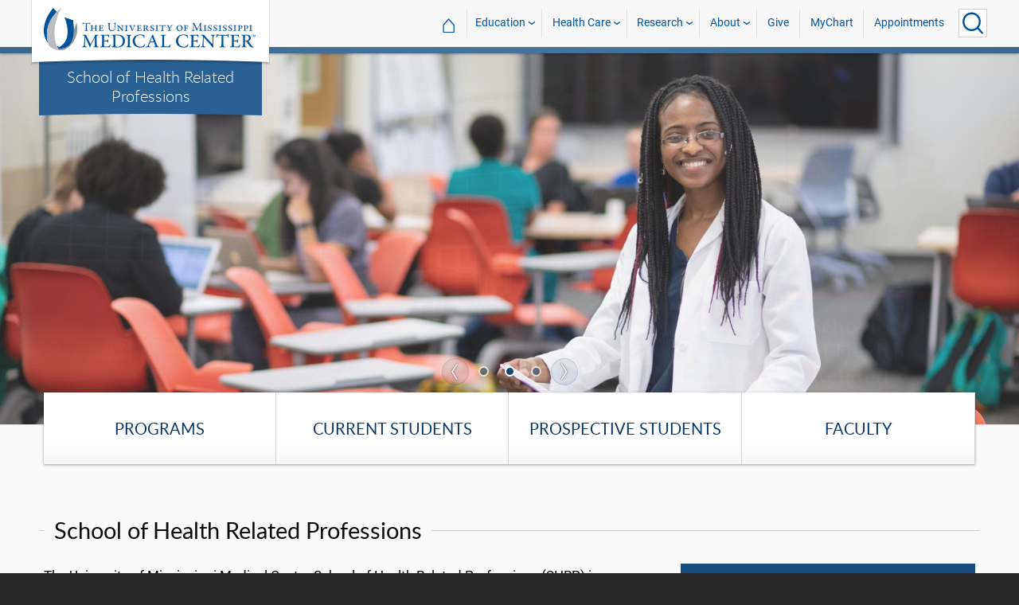

--- FILE ---
content_type: text/html; charset=utf-8
request_url: https://www.umc.edu/shrp/SHRP_Home.html
body_size: 79153
content:

<!DOCTYPE html>
<html lang="en" class="ummc  has-main-buttons-ul">
<head>
    <meta charset="utf-8" />
    <meta name="viewport" content="width=device-width, initial-scale=1.0" />
    
        <meta name="WT.cg_n" content="umc.edu" />
        <meta name="WT.cg_s" content="Education" />
        <meta name="WT.cg_s2" content="SHRP" />
        <meta name="WT.cg_s3" content="School of Health Related Professions Home" />
        <meta name="fb:app_id" content="226353484189489" />
        <meta name="og:url" content="https://umc.edu/shrp/SHRP_Home.html" />
        <meta name="og:type" content="article" />
        <meta name="og:site_name" content="University of Mississippi Medical Center" />
        <meta name="og:title" content="School of Health Related Professions Home" />
        <meta name="og:image" content="https://umc.edu/shrp/images/slideshow_SHRP-1.jpg" />

    <link rel="canonical" href="https://umc.edu/shrp/SHRP_Home.html" />


    <title>School of Health Related Professions Home - University of Mississippi Medical Center</title>

    

<link rel="shortcut icon" href="/img/favicon.ico" />
<link href="/img/apple-touch-icon-180.png" rel="apple-touch-icon" />
<link href="/img/apple-touch-icon-180.png" rel="apple-touch-icon" sizes="180x180" />
<link href="/img/apple-touch-icon-192.png" rel="icon" sizes="192x192" />

    <link rel="stylesheet" href="/_content/ummc.cascade.components/lib/slick-carousel/slick.min.css?v=ke7G-wFSu3v-A2BtFRwgec_Vh4-Wx4oCqPddg3HRjGg" />
<link rel="stylesheet" href="/_content/ummc.cascade.components/css/slick-theme-feature-slider.css?v=naWCgQiIadzD2yfq8Oxos7d9sgbgIz3DXiGN2NtrNNA" />
<link rel="stylesheet" href="/_content/ummc.cascade.components/lib/jqueryui/themes/base/jquery-ui.min.css?v=tPN1H9AV54rRzDsuuLXC0ncNyeEhxQSdYRgXkyB23Mw" />
<link rel="stylesheet" href="/_content/ummc.cascade.components/lib/fancybox/jquery.fancybox.min.css?v=Vzbj7sDDS_woiFS3uNKo8eIuni59rjyNGtXfstRzStA" />
<link rel="stylesheet" href="/_content/ummc.cascade.components/css/CampusAlertRow.css?v=j6XBs7I7L_lyI4FEXF4LTyjtEJR8t3sbZH1E3FZyv2w" />
<link rel="stylesheet" href="/_content/ummc.cascade.components/lib/foundation/css/foundation-float.min.css?v=Jhe1vNUaR_Q98hBe3SHDfk3idhhE3_IGe_VBOydAzgQ" />
<link rel="stylesheet" href="/_content/ummc.cascade.components/css/foundation-additions.css?v=-kpfcNQLy_UG5pbSnjXc-WQZrcdbUnKmuv0y79KFrj8" />
<link rel="stylesheet" href="/_content/ummc.cascade.components/css/ummc-styles.css?v=JymEanW9PeipOQVifyncBNyeGoPdbyFza33ZMTFAdPc" />
<link rel="stylesheet" href="/_content/ummc.cascade.components/css/slick-theme-row-slideshow.css?v=0Q4WkxNV_GBZO3K5EdqQ0avn54NQNC0yxn6s3QnT-jo" />
<link rel="stylesheet" href="/_content/ummc.cascade.components/css/print.css?v=NJ2R1podcbPLTl97RHqnW21PNWaOKkSvXDOvEQqdQZI" />
<link rel="stylesheet" href="/_content/ummc.cascade.components/lib/aos/aos.css?v=GqiEX9BuR1rv5zPU5Vs2qS_NSHl1BJyBcjQYJ6ycwD4" />
    
    <link rel="stylesheet" href="/UMMCWebsite.styles.css?v=niLUGzn-bjjUsF0A4LKDWPHusf2KLS3PojwG-kX3pzw" />
</head>
<body>

    


<header role="banner" id="headerwrap" class="header-wrap ">
    <div class="row">

        <ul id="skip" class="skip">
            <li><a href="#content-anchor">Skip to content</a></li>
        </ul>

        
<div id="logo-wrap">

        <a runat="server" id="logolink" class="logo-link" href="/">
            <img ID="logou" class="logo-u" src="/img/ummc_logo_U_4k.cmp.png" alt="University of Mississippi Medical Center" />
            <img ID="logoummc" class="logo-ummc" src="/img/ummc_logo_UMMC3b_4k.cmp.png" alt="University of Mississippi Medical Center" />
            <div class="logo-ummc-short">
                <img ID="logoummcshort" src="/img/ummc_logo_UMMC_short.svg" alt="University of Mississippi Medical Center" />
            </div>
        </a>

</div>

            <div id="dept-name"><a href="/shrp/SHRP_Home.html" id="deptnamelink">School of Health Related Professions</a></div>

        <ul class="menu top-buttons">
            <li class="nav-button-li search">
                <button type="button" class="top" aria-label="Click to Search UMMC"><p>Search UMMC</p><span></span></button>

            </li>
            <li class="nav-button-li hamburger"><button type="button" class="top" aria-label="Click to show Site Navigation"><p>Mobile Navigation</p><span></span></button></li>
        </ul>

        <div id="top-nav-wrap">

            <div id="search-popup-wrap" class="hideSearch">
                <form action="/Search/" method="get">
                    <ul class="menu">
                        <li><input type="search" name="query" id="Header_txtsearch" class="siteSearch" aria-label="Search UMMC" placeholder="Search UMMC..." /></li>
                        <li><input type="submit" id="btnSearch" class="button" Text="Search"/></li>
                    </ul>
                </form>
            </div>

            <!-- End Search Pop-up Wrap -->
            
<a id="top-nav-header" href="">UMMC Navigation</a>

<ul class="menu top-nav">

        <li>
            <a href="/">&#8962; <span class="top-home">UMMC Home</span></a>
        </li>

<li>
    <a href="/acadaff" class="has-subnav">Education</a>
    <ul>
        <li><a href="/Office%20of%20Academic%20Affairs/Home-Page.html">Academic Affairs</a></li>
        <li><a href="/prospective-students">For Prospective Students</a></li>
        <li><a href="/Office%20of%20Academic%20Affairs/For-Students/Student%20Affairs/Student-Affairs-Home.html">For Students</a></li>
        <li><a href="/UMMC/Residents-and-Fellows.html">For Residents and Fellows</a></li>
        <li><a href="/ForFaculty">For Faculty</a></li>
        <li><a href="/sod">School of Dentistry</a></li>
        <li><a href="/graduateschool">School of Graduate Studies</a></li>
        <li><a href="/shrp">School of Health Related Professions</a></li>
        <li><a href="/som">School of Medicine</a></li>
        <li><a href="/son">School of Nursing</a></li>
        <li><a href="/soph">School of Population Health</a></li>
        <li><a href="/online">UMMC Online</a></li>
        <li><a href="/faculty.aspx">Faculty Directory</a></li>
    </ul>
</li>
<li>
    <a href="/Healthcare" class="has-subnav">Health Care</a>
    <ul>
        <li><a href="/Healthcare">Health Care Home</a></li>
        <li><a href="/Healthcare/#All_services">All UMMC Services</a></li>
        <li><a href="/Childrens/">Children's of Mississippi</a></li>
        <li><a href="/DoctorSearch/">Find a Doctor</a></li>
        <li><a href="/LocationsSearch/">Find a Location</a></li>
        <li><a href="/billpay">Pay a Bill</a></li>
        <li><a href="/UMMCpricing">UMMC Pricing</a></li>
        <li><a href="/Patients_and_Visitors">Patient and Visitor Information</a></li>
        <li><a href="/Referring_Physicians">Referring Physicians</a></li>
    </ul>
</li>
<li>
    <a href="/Research" class="has-subnav">Research</a>
    <ul>
        <li><a href="/Research">Research Home</a></li>
        <li><a href="/Research/Centers-and-Institutes/">Centers and Institutes</a></li>
        <li><a href="/Research/Research-Offices/">Offices</a></li>
        <li><a href="/Research/Resources/">Resources</a></li>
        <li><a href="/Research/Research-Offices/Clinical-Trials/Participants/Home.html">Participate in Clinical Trials</a></li>
    </ul>

</li>
<li>
    <a href="/UMMC/About-Us/About-Us-Overview.html" class="has-subnav">About</a>
    <ul>
        <li><a href="/quicklinks">A-Z Site Index</a></li>
        <li><a href="/UMMC/About-Us/About-Us-Overview.html">About Us</a></li>
        <li><a href="/Accreditation">Accreditations</a></li>
        <li><a href="/UMMC/About-Us/History/">History</a></li>
        <li><a href="/Careers">Jobs at UMMC</a></li>
        <li><a href="/leadership">Leadership</a></li>
        <li><a href="/ummcmission">Mission and Vision</a></li>

    </ul>
</li>
<li><a href="/givenow">Give</a></li>
<li><a href="/mychart">MyChart</a></li>
<li><a href="/request_appointment">Appointments</a></li></ul>

            
<div id="sub-nav-wrap">

    <div id="sub-nav-title-wrap">
        <a id="subnavdeptnamelink" href="/shrp/SHRP_Home.html">School of Health Related Professions</a>
    </div>

<ul class="menu sub-nav"><li><a href="">Programs</a><ul><li><a href="">SHRP Programs Directory</a><ul><li class="direct-link"><a href="/shrp/Programs/SHRP-Programs.html">Listing of Degree Programs by Level</a></li></ul></li><li><a href="">Department of Medical Laboratory Science</a><ul><li class="direct-link"><a href="/shrp/Histotechnology/Histotechnology.html">Histotechnology</a></li><li class="direct-link"><a href="/shrp/Medical Laboratory Science/Medical-Laboratory-Science.html">Medical Laboratory Science</a></li></ul></li><li><a href="">Department of Radiologic Sciences</a><ul><li class="direct-link"><a href="/shrp/Magnetic Resonance Imaging/Mock-Magnetic Resonance Imaging.html">Magnetic Resonance Imaging</a></li><li class="direct-link"><a href="/shrp/Nuclear Medicine Technology/Nuclear-Medicine-Technology.html">Nuclear Medicine Technology</a></li><li class="direct-link"><a href="/shrp/Radiologic Sciences/Radiologic-Sciences.html">Radiologic Sciences</a></li></ul></li><li><a href="">Department of Health Administration</a><ul><li class="direct-link"><a href="/shrp/Health Administration/Health Administration.html">Health Administration</a></li></ul></li><li><a href="">Department of Health Sciences</a><ul><li class="direct-link"><a href="/shrp/Health Sciences/Health-Sciences.html">Health Systems Administration</a></li><li class="direct-link"><a href="/shrp/Health Informatics and Information Management/Health-Informatics-and-Information-Management.html">Health Informatics and Information Management</a></li><li class="direct-link"><a href="/shrp/Health Sciences/Leadership and Management Post-Baccalaureate Certificate/Overview.html">Leadership and Management</a></li></ul></li><li><a href="">Department of Occupational Therapy</a><ul><li class="direct-link"><a href="/shrp/Occupational Therapy/Occupational-Therapy.html">Occupational Therapy</a></li></ul></li><li><a href="">Department of Physical Therapy</a><ul><li class="direct-link"><a href="/shrp/Physical Therapy/Physical-Therapy.html">Physical Therapy</a></li></ul></li><li><a href="">Contact SHRP</a><ul><li class="direct-link"><a href="/shrp/Contact Us.html">For more information</a></li><li class="direct-link"><a href="/shrp/Donate Online.html">Donate online</a></li></ul></li></ul></li><li><a href="">Current Students</a><ul><li><a href="">Student Life</a><ul><li class="direct-link"><a href="/shrp/Current Students/SHRP Student Services.html">SHRP Student Services</a></li><li class="direct-link"><a href="/Office of Academic Affairs/For-Students/Student Affairs/Associated-Student-Body/Overview.html">Associated Student Body</a></li><li class="direct-link"><a href="/shrp/Current Students/Job Opportunities.html">Job Opportunities</a></li><li class="direct-link"><a href="/Office of Academic Affairs/For-Students/Interprofessional-Education-Collaborative/Home.html">Interprofessional Education Activities</a></li></ul></li><li><a href="">Paying for School</a><ul><li class="direct-link"><a href="/shrp/SHRP Costs, Tuition and Financial Aid.html">SHRP Costs, Tuition and Financial Aid</a></li><li class="direct-link"><a href="/Office of Academic Affairs/For-Students/Student Financial Aid/Student-Financial-Aid.html">Office of Student Financial Services</a></li><li class="direct-link"><a href="/Office of Academic Affairs/For-Students/Student Affairs/Student Accounting and Insurance/Student Accounting and Insurance.html">Student Accounting</a></li><li class="direct-link"><a href="/shrp/Current Students/Workforce-Enhancement-Scholarships/WES.html">Workforce Enhancement Scholarships</a></li></ul></li><li><a href="">Campus Resources</a><ul><li class="direct-link"><a href="/Office of Academic Affairs/For-Students/Student-Success/Office-for-Student-Success.html">Office for Student Success</a></li><li class="direct-link"><a href="/Office of Academic Affairs/About-Academic-Affairs/Academic-Support/Student-Disability-Resources.html">Academic Accommodations</a></li><li class="direct-link"><a href="/Office of Academic Affairs/For-Students/Student Affairs/Student-Counseling-and-Wellness-Center/Student-Counseling-and-Wellness-Center.html">Student Counseling and Wellness</a></li><li class="direct-link"><a href="/Office of Academic Affairs/For-Students/Student Affairs/Student Assistance.html">Student Assistance Program</a></li><li class="direct-link"><a href="/som/Departments and Offices/SOM Departments/Preventive-Medicine/Student and Employee Health/Student-and-Employee-Health.html">Student/Employee Health Services</a></li><li class="direct-link"><a href="/Office of Academic Affairs/For-Students/Student Records and Registrar/Student Records and Registrar.html">Office of Enrollment Management</a></li><li class="direct-link"><a href="/Office of Academic Affairs/For-Students/Student Affairs/Student-Complaints.html">Student Complaints</a></li><li class="direct-link"><a href="/Office of Academic Affairs/For-Students/Community-Engagement.html">Community Engagement and Service Learning</a></li><li class="direct-link"><a href="/Office of Academic Affairs/For-Students/Student Affairs/Safety-and-Transportation.html">Safety/Transportation</a></li><li class="direct-link"><a href="/Office of Academic Affairs/Home-Page.html">UMMC Academic Affairs</a></li><li class="direct-link"><a href="/OffCampusHousing/Off-Campus-Housing-Home.html">Off Campus Housing</a></li></ul></li><li><a href="">Student Resources and Technology</a><ul><li class="direct-link"><a href="https://umc.instructure.com/">Canvas</a></li><li class="direct-link"><a href="/library/Library.html">Rowland Medical Library</a></li><li class="direct-link"><a href="/Office of Academic Affairs/For-Students/eCampus/U-Med-Cred.html">U Med Cred</a></li><li class="direct-link"><a href="https://passwordcentral.umc.edu/aims/ps/">Password Reset</a></li><li class="direct-link"><a href="/helpdesk/Help-Desk-Home.html">Help Desk</a></li><li class="direct-link"><a href="https://workday.umc.edu/">Workday</a></li><li class="direct-link"><a href="/Office of Academic Affairs/Resources/Commencement/Overview.html">UMMC Commencement</a></li><li class="direct-link"><a href="/catalog">UMMC Catalog and Student Handbook</a></li></ul></li><li><a href="">Contact SHRP</a><ul><li class="direct-link"><a href="/shrp/Contact Us.html">For more information</a></li><li class="direct-link"><a href="/shrp/Donate Online.html">Donate online</a></li></ul></li></ul></li><li><a href="">Prospective Students</a><ul><li><a href="">Welcome</a><ul><li class="direct-link"><a href="/shrp/Prospective Students/Welcome/Welcome from the Dean.html">Dean's Welcome</a></li><li class="direct-link"><a href="/UMMC/About-Us/Mission and Vision.html">UMMC Mission, Vision and Values</a></li><li class="direct-link"><a href="/shrp/Contact Us.html">How to Visit/Contact Us</a></li><li class="direct-link"><a href="/PHYSFAC/files/campus_map.pdf">Campus Map</a></li><li class="direct-link"><a href="/OffCampusHousing/Off-Campus-Housing-Home.html">Off Campus Housing</a></li></ul></li><li><a href="">Applying for School</a><ul><li class="direct-link"><a href="/shrp/Prospective Students/Applying for School/Application-Deadlines.html">Application Deadlines</a></li><li class="direct-link"><a href="/Office of Academic Affairs/For-Students/Student Records and Registrar/Student Records and Registrar.html">Office of Enrollment Management</a></li><li class="direct-link"><a href="/Office of Academic Affairs/About-Academic-Affairs/Academic Effectiveness/Academic-Compliance/Overview.html">State Authorizations</a></li><li class="direct-link"><a href="/shrp/Prospective Students/Applying for School/Certification and Professional Licensure.html">Certification and Professional Licensures</a></li></ul></li><li><a href="">Paying for School</a><ul><li class="direct-link"><a href="/shrp/SHRP Costs, Tuition and Financial Aid.html">SHRP Costs, Tuition and Financial Aid</a></li><li class="direct-link"><a href="/Office of Academic Affairs/For-Students/Student Financial Aid/Student-Financial-Aid.html">Office of Student Financial Services</a></li><li class="direct-link"><a href="/Office of Academic Affairs/For-Students/Student Affairs/Student Accounting and Insurance/Student Accounting and Insurance.html">Student Accounting</a></li></ul></li><li><a href="">Student Life</a><ul><li class="direct-link"><a href="/shrp/Current Students/SHRP Student Services.html">SHRP Student Services</a></li><li class="direct-link"><a href="/catalog">UMMC Catalog and SHRP Student Handbook</a></li><li class="direct-link"><a href="/Office of Academic Affairs/For-Students/Student Affairs/Associated-Student-Body/Overview.html">Associated Student Body</a></li></ul></li><li><a href="">Contact SHRP</a><ul><li class="direct-link"><a href="/shrp/Contact Us.html">For more information</a></li><li class="direct-link"><a href="/shrp/Donate Online.html">Donate online</a></li></ul></li></ul></li><li><a href="">Faculty</a><ul><li><a href="">SHRP Faculty</a><ul><li class="direct-link"><a href="/shrp/Faculty/SHRP Faculty.html">SHRP Faculty Listing</a></li><li class="direct-link"><a href="/shrp/Faculty/Faculty Job Opportunities.html">SHRP Faculty Job Opportunities</a></li></ul></li><li><a href="">UMMC Faculty Resources</a><ul><li class="direct-link"><a href="/HR/Department of Human Resources.html">UMMC Human Resources</a></li><li class="direct-link"><a href="/Office of Academic Affairs/For-Faculty/Faculty-Affairs/Home.html">UMMC Faculty Affairs</a></li><li class="direct-link"><a href="/Office of Academic Affairs/For-Faculty/Faculty-Staff-Resource-Guide.html">Faculty and Staff Resource Guide</a></li><li class="direct-link"><a href="/Office of Academic Affairs/For-Students/eCampus/U-Med-Cred.html">U Med Cred</a></li><li class="direct-link"><a href="/catalog">UMMC Catalog</a></li><li class="direct-link"><a href="/som/Departments and Offices/SOM Departments/Preventive-Medicine/Student and Employee Health/Student-and-Employee-Health.html">Student/Employee Health</a></li></ul></li><li><a href="">Contact SHRP</a><ul><li class="direct-link"><a href="/shrp/Contact Us.html">For more information</a></li><li class="direct-link"><a href="/shrp/Donate Online.html">Donate online</a></li></ul></li></ul></li></ul></div>
        </div>
    </div>
</header><!-- End Header Wrap -->
<!-- Periodically checks for campus alerts and displays them in the following row if found. -->
<!-- Uses CampusAlertRow.js & CampusAlertRow.css -->
<div id="campusalert-row"></div>

    <div b-xdgp4rsk6l class="container">
        <main b-xdgp4rsk6l role="main" class="pb-3" id="content-wrap">
            


        <div class="feature-wrapper ">
            <div class="feature-slider slick-slider no-js">

                
                        <div class="slider-item">


                                <img src="/shrp/images/shrp-ext-compressed.jpg" alt="Exterior school of health related professions building" title="Exterior school of health related professions building" style="width:100%;height:auto;" />



                        </div>
                        <div class="slider-item">


                                <img src="/shrp/images/SHRP-Banner-AnyProgram4.jpg" alt="SHRP student reads in classroom." title="SHRP student reads in classroom." style="width:100%;height:auto;" />



                        </div>
                        <div class="slider-item">


                                <img src="/shrp/images/slideshow_SHRP-1.jpg" alt="Close-up of an allied health professional at SHRP graduation" title="Close-up of an allied health professional at SHRP graduation" style="width:100%;height:auto;" />



                        </div>

                    <div class="slider-nav-wrapper"><div class="slider-nav"></div></div>
            </div>
        </div>

    <nav id="main-buttons-wrap">
        <div>
            <ul id="main-buttons-ul">

                                <li class=" no-preview">

                                    <a href=""  onclick="return false;">Programs</a>

                                    <div class="flyout">
                                        <div class="row">
                                            <div class="nav-header">Programs</div>

                                                    <div class="medium-4 column">
                                                                    <h3>SHRP Programs Directory</h3>
                                                                    <ul>
                                                                                <li><a href="/shrp/Programs/SHRP-Programs.html" >Listing of Degree Programs by Level</a></li>
                                                                    </ul>
                                                                    <h3>Department of Medical Laboratory Science</h3>
                                                                    <ul>
                                                                                <li><a href="/shrp/Histotechnology/Histotechnology.html" >Histotechnology</a></li>
                                                                                <li><a href="/shrp/Medical Laboratory Science/Medical-Laboratory-Science.html" >Medical Laboratory Science</a></li>
                                                                    </ul>
                                                                    <h3>Department of Radiologic Sciences</h3>
                                                                    <ul>
                                                                                <li><a href="/shrp/Magnetic Resonance Imaging/Mock-Magnetic Resonance Imaging.html" >Magnetic Resonance Imaging</a></li>
                                                                                <li><a href="/shrp/Nuclear Medicine Technology/Nuclear-Medicine-Technology.html" >Nuclear Medicine Technology</a></li>
                                                                                <li><a href="/shrp/Radiologic Sciences/Radiologic-Sciences.html" >Radiologic Sciences</a></li>
                                                                    </ul>
                                                    </div>
                                                    <div class="medium-4 column">
                                                                    <h3>Department of Health Administration</h3>
                                                                    <ul>
                                                                                <li><a href="/shrp/Health Administration/Health Administration.html" >Health Administration</a></li>
                                                                    </ul>
                                                                    <h3>Department of Health Sciences</h3>
                                                                    <ul>
                                                                                <li><a href="/shrp/Health Sciences/Health-Sciences.html" >Health Systems Administration</a></li>
                                                                                <li><a href="/shrp/Health Informatics and Information Management/Health-Informatics-and-Information-Management.html" >Health Informatics and Information Management</a></li>
                                                                                <li><a href="/shrp/Health Sciences/Leadership and Management Post-Baccalaureate Certificate/Overview.html" >Leadership and Management</a></li>
                                                                    </ul>
                                                                    <h3>Department of Occupational Therapy</h3>
                                                                    <ul>
                                                                                <li><a href="/shrp/Occupational Therapy/Occupational-Therapy.html" >Occupational Therapy</a></li>
                                                                    </ul>
                                                                    <h3>Department of Physical Therapy</h3>
                                                                    <ul>
                                                                                <li><a href="/shrp/Physical Therapy/Physical-Therapy.html" >Physical Therapy</a></li>
                                                                    </ul>
                                                    </div>
                                                    <div class="medium-4 column">
                                                                    <h3>Contact SHRP</h3>
<div style="text-align: center;"><strong>School of Health Related Professions</strong></div><div style="text-align: center;">University of Mississippi Medical Center</div><div style="text-align: center;">2500 N. State St.</div><div style="text-align: center;">Jackson, MS 39216-4505 </div><div style="text-align: center;">(601) 984-6300</div>                                                                    <ul>
                                                                                <li><a href="/shrp/Contact Us.html" >For more information</a></li>
                                                                                <li><a href="/shrp/Donate Online.html" >Donate online</a></li>
                                                                    </ul>
                                                    </div>
                                        </div>
                                    </div>
                                </li>
                                <li class=" no-preview">

                                    <a href=""  onclick="return false;">Current Students</a>

                                    <div class="flyout">
                                        <div class="row">
                                            <div class="nav-header">Current Students</div>

                                                    <div class="medium-3 column">
                                                                    <h3>Student Life</h3>
                                                                    <ul>
                                                                                <li><a href="/shrp/Current Students/SHRP Student Services.html" >SHRP Student Services</a></li>
                                                                                <li><a href="/Office of Academic Affairs/For-Students/Student Affairs/Associated-Student-Body/Overview.html" >Associated Student Body</a></li>
                                                                                <li><a href="/shrp/Current Students/Job Opportunities.html" >Job Opportunities</a></li>
                                                                                <li><a href="/Office of Academic Affairs/For-Students/Interprofessional-Education-Collaborative/Home.html" >Interprofessional Education Activities</a></li>
                                                                    </ul>
                                                                    <h3>Paying for School</h3>
                                                                    <ul>
                                                                                <li><a href="/shrp/SHRP Costs, Tuition and Financial Aid.html" >SHRP Costs, Tuition and Financial Aid</a></li>
                                                                                <li><a href="/Office of Academic Affairs/For-Students/Student Financial Aid/Student-Financial-Aid.html" >Office of Student Financial Services</a></li>
                                                                                <li><a href="/Office of Academic Affairs/For-Students/Student Affairs/Student Accounting and Insurance/Student Accounting and Insurance.html" >Student Accounting</a></li>
                                                                                <li><a href="/shrp/Current Students/Workforce-Enhancement-Scholarships/WES.html" >Workforce Enhancement Scholarships</a></li>
                                                                    </ul>
                                                    </div>
                                                    <div class="medium-3 column">
                                                                    <h3>Campus Resources</h3>
                                                                    <ul>
                                                                                <li><a href="/Office of Academic Affairs/For-Students/Student-Success/Office-for-Student-Success.html" >Office for Student Success</a></li>
                                                                                <li><a href="/Office of Academic Affairs/About-Academic-Affairs/Academic-Support/Student-Disability-Resources.html" >Academic Accommodations</a></li>
                                                                                <li><a href="/Office of Academic Affairs/For-Students/Student Affairs/Student-Counseling-and-Wellness-Center/Student-Counseling-and-Wellness-Center.html" >Student Counseling and Wellness</a></li>
                                                                                <li><a href="/Office of Academic Affairs/For-Students/Student Affairs/Student Assistance.html" >Student Assistance Program</a></li>
                                                                                <li><a href="/som/Departments and Offices/SOM Departments/Preventive-Medicine/Student and Employee Health/Student-and-Employee-Health.html" >Student/Employee Health Services</a></li>
                                                                                <li><a href="/Office of Academic Affairs/For-Students/Student Records and Registrar/Student Records and Registrar.html" >Office of Enrollment Management</a></li>
                                                                                <li><a href="/Office of Academic Affairs/For-Students/Student Affairs/Student-Complaints.html" >Student Complaints</a></li>
                                                                                <li><a href="/Office of Academic Affairs/For-Students/Community-Engagement.html" >Community Engagement and Service Learning</a></li>
                                                                                <li><a href="/Office of Academic Affairs/For-Students/Student Affairs/Safety-and-Transportation.html" >Safety/Transportation</a></li>
                                                                                <li><a href="/Office of Academic Affairs/Home-Page.html" >UMMC Academic Affairs</a></li>
                                                                                <li><a href="/OffCampusHousing/Off-Campus-Housing-Home.html" >Off Campus Housing</a></li>
                                                                    </ul>
                                                    </div>
                                                    <div class="medium-3 column">
                                                                    <h3>Student Resources and Technology</h3>
                                                                    <ul>
                                                                                <li><a href="https://umc.instructure.com/" >Canvas</a></li>
                                                                                <li><a href="/library/Library.html" >Rowland Medical Library</a></li>
                                                                                <li><a href="/Office of Academic Affairs/For-Students/eCampus/U-Med-Cred.html" >U Med Cred</a></li>
                                                                                <li><a href="https://passwordcentral.umc.edu/aims/ps/" >Password Reset</a></li>
                                                                                <li><a href="/helpdesk/Help-Desk-Home.html" >Help Desk</a></li>
                                                                                <li><a href="https://workday.umc.edu/" >Workday</a></li>
                                                                                <li><a href="/Office of Academic Affairs/Resources/Commencement/Overview.html" >UMMC Commencement</a></li>
                                                                                <li><a href="/catalog"  target=&quot;_blank&quot; rel=&quot;noopener&quot; >UMMC Catalog and Student Handbook</a></li>
                                                                    </ul>
                                                    </div>
                                                    <div class="medium-3 column">
                                                                    <h3>Contact SHRP</h3>
<div style="text-align: center;">School of Health Related Professions</div><div style="text-align: center;">University of Mississippi Medical Center </div><div style="text-align: center;">2500 N. State St.</div><div style="text-align: center;">Jackson, MS 39216-4505 </div><div style="text-align: center;">(601) 984-6300</div>                                                                    <ul>
                                                                                <li><a href="/shrp/Contact Us.html" >For more information</a></li>
                                                                                <li><a href="/shrp/Donate Online.html" >Donate online</a></li>
                                                                    </ul>
                                                    </div>
                                        </div>
                                    </div>
                                </li>
                                <li class=" no-preview">

                                    <a href=""  onclick="return false;">Prospective Students</a>

                                    <div class="flyout">
                                        <div class="row">
                                            <div class="nav-header">Prospective Students</div>

                                                    <div class="medium-3 column">
                                                                    <h3>Welcome</h3>
                                                                    <ul>
                                                                                <li><a href="/shrp/Prospective Students/Welcome/Welcome from the Dean.html" >Dean&#x27;s Welcome</a></li>
                                                                                <li><a href="/UMMC/About-Us/Mission and Vision.html" >UMMC Mission, Vision and Values</a></li>
                                                                                <li><a href="/shrp/Contact Us.html" >How to Visit/Contact Us</a></li>
                                                                                <li><a href="/PHYSFAC/files/campus_map.pdf" >Campus Map</a></li>
                                                                                <li><a href="/OffCampusHousing/Off-Campus-Housing-Home.html" >Off Campus Housing</a></li>
                                                                    </ul>
                                                    </div>
                                                    <div class="medium-3 column">
                                                                    <h3>Applying for School</h3>
                                                                    <ul>
                                                                                <li><a href="/shrp/Prospective Students/Applying for School/Application-Deadlines.html" >Application Deadlines</a></li>
                                                                                <li><a href="/Office of Academic Affairs/For-Students/Student Records and Registrar/Student Records and Registrar.html" >Office of Enrollment Management</a></li>
                                                                                <li><a href="/Office of Academic Affairs/About-Academic-Affairs/Academic Effectiveness/Academic-Compliance/Overview.html" >State Authorizations</a></li>
                                                                                <li><a href="/shrp/Prospective Students/Applying for School/Certification and Professional Licensure.html" >Certification and Professional Licensures</a></li>
                                                                    </ul>
                                                    </div>
                                                    <div class="medium-3 column">
                                                                    <h3>Paying for School</h3>
                                                                    <ul>
                                                                                <li><a href="/shrp/SHRP Costs, Tuition and Financial Aid.html" >SHRP Costs, Tuition and Financial Aid</a></li>
                                                                                <li><a href="/Office of Academic Affairs/For-Students/Student Financial Aid/Student-Financial-Aid.html" >Office of Student Financial Services</a></li>
                                                                                <li><a href="/Office of Academic Affairs/For-Students/Student Affairs/Student Accounting and Insurance/Student Accounting and Insurance.html" >Student Accounting</a></li>
                                                                    </ul>
                                                                    <h3>Student Life</h3>
                                                                    <ul>
                                                                                <li><a href="/shrp/Current Students/SHRP Student Services.html" >SHRP Student Services</a></li>
                                                                                <li><a href="/catalog"  target=&quot;_blank&quot; rel=&quot;noopener&quot; >UMMC Catalog and SHRP Student Handbook</a></li>
                                                                                <li><a href="/Office of Academic Affairs/For-Students/Student Affairs/Associated-Student-Body/Overview.html" >Associated Student Body</a></li>
                                                                    </ul>
                                                    </div>
                                                    <div class="medium-3 column">
                                                                    <h3>Contact SHRP</h3>
<div style="text-align: center;"><strong>School of Health Related Professions</strong></div><div style="text-align: center;">University of Mississippi Medical Center</div><div style="text-align: center;">2500 N. State St.</div><div style="text-align: center;">Jackson, MS 39216-4505 </div><div style="text-align: center;">(601) 984-6300</div>                                                                    <ul>
                                                                                <li><a href="/shrp/Contact Us.html" >For more information</a></li>
                                                                                <li><a href="/shrp/Donate Online.html" >Donate online</a></li>
                                                                    </ul>
                                                    </div>
                                        </div>
                                    </div>
                                </li>
                                <li class=" no-preview">

                                    <a href=""  onclick="return false;">Faculty</a>

                                    <div class="flyout">
                                        <div class="row">
                                            <div class="nav-header">Faculty</div>

                                                    <div class="medium-4 column">
                                                                    <h3>SHRP Faculty</h3>
                                                                    <ul>
                                                                                <li><a href="/shrp/Faculty/SHRP Faculty.html" >SHRP Faculty Listing</a></li>
                                                                                <li><a href="/shrp/Faculty/Faculty Job Opportunities.html" >SHRP Faculty Job Opportunities</a></li>
                                                                    </ul>
                                                    </div>
                                                    <div class="medium-4 column">
                                                                    <h3>UMMC Faculty Resources</h3>
                                                                    <ul>
                                                                                <li><a href="/HR/Department of Human Resources.html" >UMMC Human Resources</a></li>
                                                                                <li><a href="/Office of Academic Affairs/For-Faculty/Faculty-Affairs/Home.html" >UMMC Faculty Affairs</a></li>
                                                                                <li><a href="/Office of Academic Affairs/For-Faculty/Faculty-Staff-Resource-Guide.html" >Faculty and Staff Resource Guide</a></li>
                                                                                <li><a href="/Office of Academic Affairs/For-Students/eCampus/U-Med-Cred.html" >U Med Cred</a></li>
                                                                                <li><a href="/catalog"  target=&quot;_blank&quot; rel=&quot;noopener&quot; >UMMC Catalog</a></li>
                                                                                <li><a href="/som/Departments and Offices/SOM Departments/Preventive-Medicine/Student and Employee Health/Student-and-Employee-Health.html" >Student/Employee Health</a></li>
                                                                    </ul>
                                                    </div>
                                                    <div class="medium-4 column">
                                                                    <h3>Contact SHRP</h3>
<div style="text-align: center;"><strong>School of Health Related Professions</strong></div><div style="text-align: center;">University of Mississippi Medical Center</div><div style="text-align: center;">2500 N. State St.</div><div style="text-align: center;">Jackson, MS 39216-4505 </div><div style="text-align: center;">(601) 984-6300</div>                                                                    <ul>
                                                                                <li><a href="/shrp/Contact Us.html" >For more information</a></li>
                                                                                <li><a href="/shrp/Donate Online.html" >Donate online</a></li>
                                                                    </ul>
                                                    </div>
                                        </div>
                                    </div>
                                </li>
            </ul>
        </div>
    </nav>
    <a name="content-anchor" class="accessibility">Main Content</a>


            <div class="body-copy-row row-wrap body-copy  white">

<div id="header-spacer"></div>
                        <div class="row">

<h1 class="line-behind">School of Health Related Professions</h1>                                <div class="widget text medium-7 large-8 column"><p>The University of Mississippi Medical Center School of Health Related Professions (SHRP) is dedicated to improving lives by achieving the highest standards of performance in education, research and healthcare; promoting the value of professionalism and lifelong learning among students, faculty and staff; finding solutions to the challenges of health disparities in Mississippi; recruiting and retaining high performing students and faculty; and graduating outstanding health care professionals.</p><p>Originally established in 1971, SHRP has awarded more than 6,000 degrees to date. To read more about the impact of our school locally, statewide, nationally, and beyond, we invite you to view our <strong>REACH</strong> magazine.</p><p class="p1">The school offers baccalaureate programs in Health Systems Administration, Histotechnology, Medical Laboratory Science and Radiologic Sciences. Post Baccalaureate Certificate programs are available in Health Informatics and Leadership and Management. SHRP also offers master's programs in Health Informatics and Information Management, Health Systems Administration, Magnetic Resonance Imaging and Nuclear Medicine Technology, as well as doctoral programs in Occupational Therapy, Physical Therapy and Health Administration.</p><ul><li class="p1"><span class="s1"></span>If you would like information about a SHRP program,<span> </span><a href="https://secureforms.umc.edu/forms/InformationRequest.aspx" rel="noopener noreferrer" target="_blank">click here</a>.</li><li class="p1">For more information about our online-specific programs, <a href="/shrp/Programs/Online Learning1.html">click here</a>.</li></ul></div>
                                <div class="medium-5 large-4 column">

        <div class="widget feed">
                <div><h2>In the News</h2></div>


                    <a href="/news/News_Articles/2026/02/New-Residencies.html" aria-label="Residencies in PT expand in sports, orthopaedics">
                            <img src="/magazine/SHRP-REACH/2024-2025/images/Walker-Hardin-1-1800.jpg" alt="Walker Hardin, one of three post-doctoral residents in physical therapy in 2025, will work with athletics staff at Jackson State University through spring 2026. Among the Tigers&#x2019; travels during the year was a trip to Allegiant Stadium in Las Vegas to play Grambling State." />
                        <p>Residencies in PT expand in sports, orthopaedics</p>
                        <p>Published on Monday, February 2, 2026</p>
                    </a>
                    <a href="/news/News_Articles/2025/08/Photos-BTS.html" aria-label="Photos: Students get a touch of class as school year begins">
                            <img src="/news/News_Articles/2025/08/images/SHRP-01.jpg" alt="New Radiological Sciences student Michelle Zhang, receives her white coat from Dr. Lee Brown, left and SHRP Dean Jay Garner, during orientation week at the school." />
                        <p>Photos: Students get a touch of class as school year begins</p>
                        <p>Published on Monday, August 18, 2025</p>
                    </a>
                    <a href="/news/News_Articles/2025/05/Photos-Commencement.html" aria-label="Photos: UMMC Commencement 2025">
                            <img src="/news/News_Articles/2025/05/images/Commencement-20250523-22.jpg" alt="Doctor of Medicine graduate Boris Kuyeb." />
                        <p>Photos: UMMC Commencement 2025</p>
                        <p>Published on Tuesday, May 27, 2025</p>
                    </a>
                    <a href="/news/News_Articles/2025/05/Commencement.html" aria-label="UMMC celebrates the graduating class of 2025">
                            <img src="/news/News_Articles/2025/05/images/Overall_01.jpg" alt="Graduates from the schools of Medicine, Dentistry, Nursing, Graduate Studies in the Health Sciences, Population Health and Health Related Professions were applauded by friends and family during ceremonies at the Mississippi Coliseum." />
                        <p>UMMC celebrates the graduating class of 2025</p>
                        <p>Published on Friday, May 23, 2025</p>
                    </a>
                    <a href="/news/News_Articles/2025/05/SHRP-Alumnus.html" aria-label="SHRP recognizes Alumnus of the Year, Early Career Achievement award winners">
                            <img src="/news/News_Articles/2025/05/images/SHRP-Honors.png" alt="Dr. Jay Garner, dean of the School of Health Related Professions, is joined, from left, &#xA0;by Dr. Kristi Moore, 2025 Alumnus of the Year, Dr. Luke Bynum, Early Career Achievement Award winner, and Dr. Whitney Bondurant, SHRP Alumni Board President." />
                        <p>SHRP recognizes Alumnus of the Year, Early Career Achievement award winners</p>
                        <p>Published on Monday, May 12, 2025</p>
                    </a>
                    <a href="/news/News_Articles/2025/05/Liza-Owens.html" aria-label="#2025UMMCGrad: Experience leads to innovation for Liza Owens">
                            <img src="/news/News_Articles/2025/05/images/Liza-Owens.png" alt="Liza Owens, who is earning a master&#x27;s degree in the Health Systems Administration program, is a registered respiratory therapist and works at UMMC as a tracheostomy educator." />
                        <p>#2025UMMCGrad: Experience leads to innovation for Liza Owens</p>
                        <p>Published on Monday, May 5, 2025</p>
                    </a>

                        <div>
                            <a href="/shrp/News Archive.html?tax=shrp, shrp featured&amp;source=ummc news">Read More News Articles</a>
                        </div>
        </div>
    <script type="application/ld+json">
        [{
 "@context": "http://schema.org" 
, "@type": "Article" 
, "name": "Residencies in PT expand in sports, orthopaedics" 
, "headline": "Residencies in PT expand in sports, orthopaedics" 
, "author": { 
 "@type": "Person" 
, "name": "Danny Barrett Jr., dlbarrett@umc.edu" 
, "url": "https://umc.edu" 
 } 
, "publisher": { 
 "@type": "Organization" 
, "name": "University of Mississippi Medical Center" 
, "url": "https://umc.edu" 
, "logo": { 
 "@type": "ImageObject", 
 "url": "https://www.umc.edu/img/ummc_u_200x200.cmp.png", 
 "contentUrl": "https://www.umc.edu/img/ummc_u_200x200.cmp.png" 
}
 } 
, "datePublished": "2026-02-02T00:00:00.0000000" 
, "dateModified": "2026-02-02T10:25:31.4019999-06:00" 
, "image": "https://umc.edu/magazine/SHRP-REACH/2024-2025/images/Walker-Hardin-1-1800.jpg" 
, "articleBody": "Mississippi’s college athletes were in good hands when it came to reaching their peak performance as SHRP’s physical therapy residency program expanded." 
, "url": "https://umc.edu/news/News_Articles/2026/02/New-Residencies.html"  
}
,{
 "@context": "http://schema.org" 
, "@type": "Article" 
, "name": "Photos: Students get a touch of class as school year begins" 
, "headline": "Photos: Students get a touch of class as school year begins" 
, "author": "University of Mississippi Medical Center" 
, "publisher": { 
 "@type": "Organization" 
, "name": "University of Mississippi Medical Center" 
, "url": "https://umc.edu" 
, "logo": { 
 "@type": "ImageObject", 
 "url": "https://www.umc.edu/img/ummc_u_200x200.cmp.png", 
 "contentUrl": "https://www.umc.edu/img/ummc_u_200x200.cmp.png" 
}
 } 
, "datePublished": "2025-08-18T00:00:00.0000000" 
, "dateModified": "2025-08-18T08:49:37.2309999-05:00" 
, "image": "https://umc.edu/news/News_Articles/2025/08/images/SHRP-01.jpg" 
, "articleBody": "During the first weeks of August, students in the various campus schools were welcomed back – or for the first time – to the Medical Center. First-year students in particular enjoyed such activities as Family Day, tours and other back-to-school events – entertaining and informative preludes to the first day of classes." 
, "url": "https://umc.edu/news/News_Articles/2025/08/Photos-BTS.html"  
}
,{
 "@context": "http://schema.org" 
, "@type": "Article" 
, "name": "Photos: UMMC Commencement 2025" 
, "headline": "Photos: UMMC Commencement 2025" 
, "author": "University of Mississippi Medical Center" 
, "publisher": { 
 "@type": "Organization" 
, "name": "University of Mississippi Medical Center" 
, "url": "https://umc.edu" 
, "logo": { 
 "@type": "ImageObject", 
 "url": "https://www.umc.edu/img/ummc_u_200x200.cmp.png", 
 "contentUrl": "https://www.umc.edu/img/ummc_u_200x200.cmp.png" 
}
 } 
, "datePublished": "2025-05-27T00:00:00.0000000" 
, "dateModified": "2025-05-27T08:41:16.6110000-05:00" 
, "image": "https://umc.edu/news/News_Articles/2025/05/images/Commencement-20250523-22.jpg" 
, "articleBody": "A new class of health care professionals congratulated fellow graduates from the University of Mississippi Medical Center and beamed with pride at family and friends during the May 23 commencement ceremony. For many, it marked the culmination of years of training—and beginning of a lifelong commitment to care." 
, "url": "https://umc.edu/news/News_Articles/2025/05/Photos-Commencement.html"  
}
,{
 "@context": "http://schema.org" 
, "@type": "Article" 
, "name": "UMMC celebrates the graduating class of 2025" 
, "headline": "UMMC celebrates the graduating class of 2025" 
, "author": { 
 "@type": "Person" 
, "name": "Rachel Vanderford, rvanderford@umc.edu" 
, "url": "https://umc.edu" 
 } 
, "publisher": { 
 "@type": "Organization" 
, "name": "University of Mississippi Medical Center" 
, "url": "https://umc.edu" 
, "logo": { 
 "@type": "ImageObject", 
 "url": "https://www.umc.edu/img/ummc_u_200x200.cmp.png", 
 "contentUrl": "https://www.umc.edu/img/ummc_u_200x200.cmp.png" 
}
 } 
, "datePublished": "2025-05-23T00:00:00.0000000" 
, "dateModified": "2025-05-23T14:23:21.2660000-05:00" 
, "image": "https://umc.edu/news/News_Articles/2025/05/images/Overall_01.jpg" 
, "articleBody": "UMMC celebrated nearly 1,000 graduates Friday during its 69th annual commencement ceremony. The event, held at the Mississippi Coliseum, honored students from all six of the Medical Center’s health sciences schools." 
, "url": "https://umc.edu/news/News_Articles/2025/05/Commencement.html"  
}
,{
 "@context": "http://schema.org" 
, "@type": "Article" 
, "name": "SHRP recognizes Alumnus of the Year, Early Career Achievement award winners" 
, "headline": "SHRP recognizes Alumnus of the Year, Early Career Achievement award winners" 
, "author": { 
 "@type": "Person" 
, "name": "Danny Barrett Jr., dlbarrett@umc.edu" 
, "url": "https://umc.edu" 
 } 
, "publisher": { 
 "@type": "Organization" 
, "name": "University of Mississippi Medical Center" 
, "url": "https://umc.edu" 
, "logo": { 
 "@type": "ImageObject", 
 "url": "https://www.umc.edu/img/ummc_u_200x200.cmp.png", 
 "contentUrl": "https://www.umc.edu/img/ummc_u_200x200.cmp.png" 
}
 } 
, "datePublished": "2025-05-12T00:00:00.0000000" 
, "dateModified": "2025-05-09T13:50:33.5929999-05:00" 
, "image": "https://umc.edu/news/News_Articles/2025/05/images/SHRP-Honors.png" 
, "articleBody": "The School of Health Related Professions has named Dr. Kristi Moore as its 2025 Alumnus of the Year and Dr. Luke Bynum as its Early Achievement Award winner." 
, "url": "https://umc.edu/news/News_Articles/2025/05/SHRP-Alumnus.html"  
}
,{
 "@context": "http://schema.org" 
, "@type": "Article" 
, "name": "#2025UMMCGrad: Experience leads to innovation for Liza Owens" 
, "headline": "#2025UMMCGrad: Experience leads to innovation for Liza Owens" 
, "author": { 
 "@type": "Person" 
, "name": "Danny Barrett Jr., dlbarrett@umc.edu" 
, "url": "https://umc.edu" 
 } 
, "publisher": { 
 "@type": "Organization" 
, "name": "University of Mississippi Medical Center" 
, "url": "https://umc.edu" 
, "logo": { 
 "@type": "ImageObject", 
 "url": "https://www.umc.edu/img/ummc_u_200x200.cmp.png", 
 "contentUrl": "https://www.umc.edu/img/ummc_u_200x200.cmp.png" 
}
 } 
, "datePublished": "2025-05-05T00:00:00.0000000" 
, "dateModified": "2025-05-02T14:36:38.1789999-05:00" 
, "image": "https://umc.edu/news/News_Articles/2025/05/images/Liza-Owens.png" 
, "articleBody": "Learning how to lead will be just the latest skill Liza Owens can claim with a master’s degree from SHRP." 
, "url": "https://umc.edu/news/News_Articles/2025/05/Liza-Owens.html"  
}
]
    </script>
                                </div>
                        </div>
            </div>


<div class="panel-row row-wrap widget flex  bg-img bg-fixed bg-overlay center padding-none txt-white" style=" background-image:url('/shrp/images/1800x1333-preview day.jpg');" >        <div class="row ">

<div class="column panel  medium-12 large-8 padding-regular border-none" style="" >                        <div class="row ">

                                <div class="medium-12 column center">
                                    
<h2>
 <span class="txt-lato-regular">See What SHRP Offers</span> 
</h2>                                </div>
<div class="column  medium-12 large-12 padding-regular border-none" style="" ><p class="" >SHRP hosts recruitment events each year to allow prospective students to learn more about our programs.  Click the link below to learn more about these events and to register.</p><a href="/shrp/Prospective Students/Welcome/SHRP Recruitment Events.html"   class="learn-more-button   white " >Learn more</a></div>

                        </div>
</div>        </div>
</div>

<div class="panel-row row-wrap widget flex  grey padding-none txt-black" style="" >        <div class="row ">

<div class="column panel  medium-12 large-12 center padding-regular border-none" style="" >                        <div class="row ">

                                <div class="medium-12 column center">
                                    
<h2>
 <span class="txt-lato-regular">Dean&#39;s Welcome</span> 
</h2>                                </div>
<div class="column  medium-12 large-12 padding-regular border-none" style="" ><p class="" >Welcome to the School of Health Related Professions (SHRP) at UMMC. SHRP features state-of-the-art classrooms and is one of the finest facilities in the country for health-related professions. The SHRP building houses therapy skills labs, clinical labs, a radiologic simulation laboratory and the Collaboratory, an active learning classroom. We welcome all students around the state to consider our programs. With the addition of online and advanced standing programs, we have made it easier for place-bound students to further their education at SHRP without leaving their hometowns.</p><a href="/shrp/Prospective Students/Welcome/Welcome from the Dean.html"   class="learn-more-button  center  white " >MORE</a></div>

                        </div>
</div>        </div>
</div>
        <a name="degree-programs" class="inpage-anchor"></a>

<div class="panel-row row-wrap widget flex  bg-img bg-fixed bg-overlay center padding-none full txt-white" style=" background-image:url('/shrp/images/row_images_rad-sci.jpg');" >        <div class="row ">

<div class="column panel  medium-12 large-12 center padding-regular border-none" style="" >                        <div class="row ">

<div class="column  medium-4 large-4 padding-regular border-none center txt-white" style="" ><img src="/shrp/images/round_images_bachelor.jpg" class=" center img-round img-border" style="" alt="Students receive hands-on training in SHRP bachelor programs."  /><h2 class=" center">Bachelor Programs</h2><p>Interested in pursuing a degree in a health related profession? SHRP offers four entry-level bachelor's degree programs for students to choose from. The school also offers advanced standing and progression programs for students who have graduated from a community college allied health program and have earned a health care credential.</p><a href="/shrp/Programs/Bachelor_Programs.html"   class="learn-more-button  center  white " >About Bachelor Programs</a></div><div class="column  medium-4 large-4 padding-regular border-none center txt-white" style="" ><img src="/shrp/images/round_images_master.jpg" class=" center txt-white img-round img-border" style="" alt="Students receive hands-on training in SHRP master programs."  /><h2 class=" center txt-white">Master Programs</h2><p class=" center txt-white" >Interested in furthering your education in health care? SHRP offers four master&#39;s programs: Magnetic Resonance Imaging, Health Informatics and Information Management, Health Systems Administration, and Nuclear Medicine Technology. Two of the programs, Master of Health Informatics and Information Management and Master of Health Systems Administration, are offered online, making it convenient for working health care professionals to further their education.</p><a href="/shrp/Programs/Master_programs.html"   class="learn-more-button  center  white " >About Master Programs</a></div><div class="column  medium-4 large-4 padding-regular border-none center txt-white" style="" ><img src="/shrp/images/round_images_residency.jpg" class=" center txt-white img-round img-border" style="" alt="Students collaborate with other SHRP students."  /><h2 class=" txt-white">Doctoral and Residency Programs</h2><p>SHRP offers three doctoral programs that include the Doctor of Health Administration, Doctor of Occupational Therapy, and Doctor of Physical Therapy. The Doctor of Health Administration program is offered online. SHRP also offers four residency programs for qualified applicants.</p><a href="/shrp/Programs/Doctoral_Residency_programs.html"   class="learn-more-button   white " >About Doctoral/Residency Programs</a></div>

                        </div>
</div>        </div>
</div>

    <div class="clickable-panel-row row-wrap widget stories full flex center no-padding">
        <div class="row medium-collapse">
<div class="medium-4 large-4 column"><a href="/shrp/SHRP-student-testimonials.html"><div class="zoom-img"><img src="/shrp/images/Aiesha-Norwood-Histo-SHRP-comp.jpg" alt="Aiesha" title="Aiesha" /></div>                    <div class="stories-content">
                            <h3>Aiesha</h3>
                            <p>&quot;I will be the first student to graduate from the Histotechnology program. UMMC is a great school; I love it with a passion...&quot;</p>
                    </div>
</a></div><div class="medium-4 large-4 column"><a href="/shrp/SHRP-student-testimonials.html"><div class="zoom-img"><img src="/shrp/images/Brock-whitson-7-comp.jpg" alt="Brock" title="Brock" /></div>                    <div class="stories-content">
                            <h3>Brock</h3>
                            <p>&quot;The online experience is excellent. The classes have been small and provided me with an opportunity to grow...&quot;</p>
                    </div>
</a></div><div class="medium-4 large-4 column"><a href="/shrp/SHRP-student-testimonials.html"><div class="zoom-img"><img src="/shrp/images/Andrew-Hulbert-Rad-Sci-SHRP-2-comp.jpg" alt="Andrew" title="Andrew" /></div>                    <div class="stories-content">
                            <h3>Andrew</h3>
                            <p>&quot;Attending UMMC has been one of the greatest life-changing experiences that I have had...&quot;</p>
                    </div>
</a></div>        </div>
    </div>


<div class="panel-row row-wrap widget flex  bg-img bg-fixed center padding-none txt-white" style=" background-image:url('/common/images/photo_campus.jpg');" >        <div class="row ">

<div class="column panel  medium-12 large-8 padding-regular border-none" style="" >                        <div class="row ">

                                <div class="medium-12 column center">
                                    
<h2>
 <span class="txt-lato-regular">How to Find Us</span> 
</h2>                                </div>
<div class="column  medium-12 large-12 padding-regular border-none" style="" ><p class="" >The School of Health Related Professions features therapy skills laboratories, clinical labs, a radiologic simulation laboratory and a state-of-the-art active learning classroom known as the Collaboratory.</p><a href="/maps/?cid=10"   class="learn-more-button   white " >Our location</a></div>

                        </div>
</div>        </div>
</div>
        </main>
    </div>

    
<footer id="footer-wrap" class="row-wrap flex" style="background: #1f364c;color: #fff;border-top: 42px solid #184C7C">
<div id="footer-row-1" class="row expanded">

    <div class="medium-4 large-2 column">
        <h2>General</h2>
        <ul>
            <li><a href="/ce-central" target="_blank">CE Central</a></li>
            <li><a href="/webmail">Email Login</a></li>
            <li><a href="/givenow">Give Now</a></li>
            <li><a href="/maps">Interactive Campus Map</a></li>
            <li><a href="/careers">Jobs</a></li>
            <li><a href="https://mycitrix.umc.edu/">My UMMC</a></li>
            <li><a href="/parking">Parking Information</a></li>
            <li><a href="/sitemap/tree">Site Map</a></li>
            <li><a href="/workday" target="_blank">Workday</a></li>
        </ul>
    </div>

    <div class="medium-4 large-2 column">
        <h2>Academics</h2>
        <ul>
             <li><a href="/accreditation">Accreditation</a></li>
             <li><a href="/applynow-student" target="_blank">Apply Now</a></li>
             <li><a href="/conted">Continuing Health Professional Education</a></li>
             <li><a href="/academic-affairs">Office of Academic Affairs</a></li>
             <li><a href="/library">Rowland Medical Library</a></li>
             <li><a href="/sod">School of Dentistry</a></li>
             <li><a href="/graduateschool">School of Graduate Studies</a></li>
             <li><a href="/shrp">School of Health Related Professions</a></li>
             <li><a href="/som">School of Medicine</a></li>
             <li><a href="/son">School of Nursing</a></li>
             <li><a href="/soph">School of Population Health</a></li>
        </ul>
    </div>

    <div class="medium-4 large-2 column">
        <h2>Health Care</h2>

        <ul>
            <li><a href="/Healthcare">All Health Services</a></li>
            <li><a href="/Childrens/">Children's of Mississippi</a></li>
            <li><a href="/ClinicalQuality/">Clinical Quality</a></li>
            <li><a href="/DoctorSearch/">Find a Doctor</a></li>
            <li><a href="/findlocation">Hospital and Clinic Locations</a></li> 
            <li><a href="/pricing">Price Transparency</a></li>
            <li><a href="/referrals">Referring Physicians</a></li>
        </ul>
    </div>

    <div class="medium-4 large-2 column">
        <h2>Research</h2>

        <ul>
            <li><a href="/centersinstitutes">Centers and Institutes</a></li>
            <li><a href="/hro">Human Research Office</a></li>
            <li><a href="/ipc">Intellectual Property and Commercialization Office</a></li>
            <li><a href="/Research">Research Administration</a></li>
            <li><a href="/orsp">Sponsored Programs</a></li>
        </ul>
    </div>

    <div class="medium-4 large-2 column">
        <h2>News and Media</h2>

        <ul>
            <li><a href="/CommunicationsMarketing">Communications and Marketing</a></li>
            <li><a href="/Calendar">Events Calendar</a></li>
            <li><a href="/news">UMMC News</a></li>
            <li><a href="/consult" target="_blank" rel="noreferrer noopener">Subscribe to CONSULT</a></li>
            <li><a href="https://www.facebook.com/ummcnews" target="_blank" rel="noreferrer noopener"><img src="/img/facebook.png" class="fb_icon" alt="Facebook logo icon" /> &nbsp; Facebook</a></li>
            <li><a href="https://twitter.com/UMMCnews" target="_blank" rel="noreferrer noopener"><img src="/img/twitter.png" class="tw_icon" alt="Twitter logo icon" /> &nbsp; Twitter</a></li>
            <li><a href="https://www.youtube.com/user/UMMCnews/videos" target="_blank" rel="noreferrer noopener"><img src="/img/youtube2.png" class="yt_icon" alt="YouTube logo icon" /> &nbsp; YouTube</a></li>
            <li><a href="https://www.instagram.com/ummcnews/" target="_blank" rel="noreferrer noopener"><img src="/img/instagram3.png" class="ig_icon" alt="Instagram logo icon" /> &nbsp; Instagram</a></li>
            <li><a href="https://www.linkedin.com/school/university-of-mississippi-medical-center/" target="_blank" rel="noreferrer noopener"><img src="/img/linkedin.jpg" class="li_icon" alt="LinkedIn logo icon" /> &nbsp; LinkedIn</a></li>
            <li><a href="/feed/rss/news/ummc/" target="_blank" rel="noreferrer noopener"><img src="/img/rss2.png" class="rss_icon" alt="RSS news feed icon" /> &nbsp; RSS News Feed</a></li>
            <li><a href="/feed/atom/news/ummc/" target="_blank" rel="noreferrer noopener"><img src="/img/atom.png" class="atom_icon" alt="Atom news feed icon" /> &nbsp; Atom News Feed</a></li>
    </ul>
    </div>

    <div class="medium-4 large-2 column">
        <h2>Legal Advisories</h2>

        <ul>
            <li><a href="/compliance-report">Compliance Line</a></li>
            <li><a href="/ethicspoint">EthicsPoint</a></li>
            <li><a href="/legal-disclaimers">Legal Disclaimer</a></li>
            <li><a href="/non-discrimination-notice">Nondiscrimination Notice</a></li>
            <li><a href="https://www.umc.edu/privacypolicy">Privacy Policy</a></li>
            <li><a href="/tjc">TJC Accreditation</a></li>
            <li><a href="mailto:dis-web@umc.edu">Web Support</a></li>
        </ul>
    </div>
</div>

<div id="footer-row-3" class="row expanded">
    <div class="large-3 xlarge-4 column"></div>
    <div class="footer-3-contact medium-6 large-3 xlarge-2 column">
        <h2>Our Location and Contact Info</h2>
        <p>
            <a href="/maps">Interactive Campus Map</a><br />
            <a href="/parking">Parking Information</a>
        </p>
        <p>
            2500 North State Street<br />
            Jackson, MS 39216<br />
            <a href="https://www.umc.edu/">www.umc.edu</a>
        </p>

        <p>
            General Information: <a href="tel:+16019841000">601-984-1000</a><br />
            Patient Appointments: <a href="tel:+18888152005">888-815-2005</a>
        </p>
    </div>
    <div class="footer-3-logos medium-6 large-3 xlarge-2 column">
        <a href="https://www.olemiss.edu/"><img src="/common/images/olemiss_logo_footer5.cmp.png" alt="The University of Mississippi" title="The University of Mississippi" /></a>
        <a href="https://www.mississippi.edu/accountability-transparency"><img src="/common/images/ihl_logo_footer.cmp.png" alt="Mississippi's Institutions of Higher Learning" title="Mississippi's Institutions of Higher Learning" /></a>
    </div>
    <div class="large-3 xlarge-4 column"></div>
</div>
<script type="text/javascript">
    /*<![CDATA[*/
    (function () {
        var sz = document.createElement('script'); sz.type = 'text/javascript'; sz.async = true;
        sz.src = '//siteimproveanalytics.com/js/siteanalyze_30967.js';
        var s = document.getElementsByTagName('script')[0]; s.parentNode.insertBefore(sz, s);
    })();
    /*]]>*/
</script>

<!-- START OF SmartSource Data Collector TAG v10.3.7 -->
<!-- Copyright (c) 2013 Webtrends Inc.  All rights reserved. -->
<script type="text/javascript" src="/js/webtrends.load.js"></script>

<!-- Global site tag (gtag.js) - Google Analytics -->
<!-- Includes UMMC, School of Dentistry, School of Graduate Studies, School of Health Related Professions, School of Medicine, School of Nursing, School of Population Health -->
<script async src="https://www.googletagmanager.com/gtag/js?id=G-S27BQML8TQ"></script>
<script>
	window.dataLayer = window.dataLayer || [];
	function gtag() { dataLayer.push(arguments); }
	gtag('js', new Date());

	gtag('config', 'G-S27BQML8TQ', { 'anonymize_ip': true });
</script>

<!-- Google Analytics site tag for Children's -->
<!-- Google tag (gtag.js) -->
<script async src="https://www.googletagmanager.com/gtag/js?id=G-V0QK1W0EE1"></script>
<script>
  window.dataLayer = window.dataLayer || [];
  function gtag(){dataLayer.push(arguments);}
  gtag('js', new Date());

  gtag('config', 'G-V0QK1W0EE1');
</script>

<!-- Google Analytics site tag for Colony Park -->
<!-- Google tag (gtag.js) -->
<script async src="https://www.googletagmanager.com/gtag/js?id=G-ZDE4NS0GMX"></script>
<script>
  window.dataLayer = window.dataLayer || [];
  function gtag(){dataLayer.push(arguments);}
  gtag('js', new Date());

  gtag('config', 'G-ZDE4NS0GMX');
</script>

<!-- Google Analytics site tag for Communications and Marketing -->
<!-- Google tag (gtag.js) -->
<script async src="https://www.googletagmanager.com/gtag/js?id=G-GZBQVMR190"></script>
<script>
  window.dataLayer = window.dataLayer || [];
  function gtag(){dataLayer.push(arguments);}
  gtag('js', new Date());

  gtag('config', 'G-GZBQVMR190');
</script>

<!-- Google Analytics site tag for Compliance -->
<!-- Google tag (gtag.js) -->
<script async src="https://www.googletagmanager.com/gtag/js?id=G-ZDE4NS0GMX"></script>
<script>
  window.dataLayer = window.dataLayer || [];
  function gtag(){dataLayer.push(arguments);}
  gtag('js', new Date());

  gtag('config', 'G-ZDE4NS0GMX');
</script>

<!-- Google Analytics site tag for Contracts Administration -->
<!-- Google tag (gtag.js) -->
<script async src="https://www.googletagmanager.com/gtag/js?id=G-ZDE4NS0GMX"></script>
<script>
  window.dataLayer = window.dataLayer || [];
  function gtag(){dataLayer.push(arguments);}
  gtag('js', new Date());

  gtag('config', 'G-ZDE4NS0GMX');
</script>

<!-- Google Analytics site tag for Coronavirus -->
<!-- Google tag (gtag.js) -->
<script async src="https://www.googletagmanager.com/gtag/js?id=G-ZDE4NS0GMX"></script>
<script>
  window.dataLayer = window.dataLayer || [];
  function gtag(){dataLayer.push(arguments);}
  gtag('js', new Date());

  gtag('config', 'G-ZDE4NS0GMX');
</script>

<!-- Google Analytics site tag for Development -->
<!-- Google tag (gtag.js) -->
<script async src="https://www.googletagmanager.com/gtag/js?id=G-ZDE4NS0GMX"></script>
<script>
  window.dataLayer = window.dataLayer || [];
  function gtag(){dataLayer.push(arguments);}
  gtag('js', new Date());

  gtag('config', 'G-ZDE4NS0GMX');
</script>

<!-- Google Analytics site tag for DIS Newsletters -->
<!-- Google tag (gtag.js) -->
<script async src="https://www.googletagmanager.com/gtag/js?id=G-JQ2LQ81RHK"></script>
<script>
  window.dataLayer = window.dataLayer || [];
  function gtag(){dataLayer.push(arguments);}
  gtag('js', new Date());

  gtag('config', 'G-JQ2LQ81RHK');
</script>

<!-- Google Analytics site tag for Division of Information Systems -->
<!-- Google tag (gtag.js) -->
<script async src="https://www.googletagmanager.com/gtag/js?id=G-N0E9QVWNQ6"></script>
<script>
  window.dataLayer = window.dataLayer || [];
  function gtag(){dataLayer.push(arguments);}
  gtag('js', new Date());

  gtag('config', 'G-N0E9QVWNQ6');
</script>

<!-- Google Analytics site tag for Evers-Williams Institute -->
<!-- Google tag (gtag.js) -->
<script async src="https://www.googletagmanager.com/gtag/js?id=G-7J7G6VYZXL"></script>
<script>
  window.dataLayer = window.dataLayer || [];
  function gtag(){dataLayer.push(arguments);}
  gtag('js', new Date());

  gtag('config', 'G-7J7G6VYZXL');
</script>

<!-- Google Analytics site tag for Face and Skin Center -->
<!-- Google tag (gtag.js) -->
<script async src="https://www.googletagmanager.com/gtag/js?id=G-8GK02P6P0E"></script>
<script>
  window.dataLayer = window.dataLayer || [];
  function gtag(){dataLayer.push(arguments);}
  gtag('js', new Date());

  gtag('config', 'G-8GK02P6P0E');
</script>

<!-- Google Analytics site tag for Facilities Services -->
<!-- Google tag (gtag.js) -->
<script async src="https://www.googletagmanager.com/gtag/js?id=G-MCV948RFXY"></script>
<script>
  window.dataLayer = window.dataLayer || [];
  function gtag(){dataLayer.push(arguments);}
  gtag('js', new Date());

  gtag('config', 'G-MCV948RFXY');
</script></footer>


    

    
<script src="/_content/ummc.cascade.components/lib/jquery/jquery.min.js?v=eqaw4I9IoPldjffqieTL_h7z0ejA9zc_fyXt-05KMl4"></script>
<script src="/_content/ummc.cascade.components/lib/jqueryui/jquery-ui.min.js?v=nZt15r-ZKW93l-0S9zE39Slm27AhgP8FTGwBaAx72x0"></script>
<script src="/_content/ummc.cascade.components/lib/slick-carousel/slick.min.js?v=4aUsCgb6n2XgFbAufsRj_WISEanSrkS2ZgWXkA6Sf7s"></script>
<script src="/_content/ummc.cascade.components/js/CampusAlertRow.js?v=TRRhzwuaxeFLo3yFi-KjW826OZ9b5c65N_ZsDJHLM6g"></script>
<script src="/_content/ummc.cascade.components/lib/sticky-kit/sticky-kit.min.js?v=EGmIGorgsV_3q8SAH2eejW9CK4nSRpVSaMfiLZqus84"></script>
<script src="/_content/ummc.cascade.components/js/jquery.inview.min.js?v=pV3wI0Otq1eSpxlkinC9A0DtA2ERWrSneP6J7XiGw5o"></script>
<script src="/_content/ummc.cascade.components/lib/fancybox/jquery.fancybox.min.js?v=HALK8qDxYxiWVnb9SyZSZXKNZPuieUogsHFRpOiR_KY"></script>
<script src="/_content/ummc.cascade.components/lib/aos/aos.js?v=pQBbLkFHcP1cy0C8IhoSdxlm0CtcH5yJ2ki9jjgR03c"></script>

<script src="/lib/jquery-validation/dist/jquery.validate.min.js"></script>
<script src="/lib/jquery-validation-unobtrusive/jquery.validate.unobtrusive.min.js"></script>

<script src="/_content/ummc.forms.components/js/formsvalidation.js?v=eaJ-zL5euEp7fo9_e1z0qoLGlMkxWbtJsrvFK-NR72E"></script>
<script src="/_content/ummc.forms.components/js/SuggestionSelector.js?v=Ruo8EAiRXoOfuF9H7225SIETGBiEJSqvOqu6tK0kyMs"></script>
<script src="/_content/ummc.forms.components/js/CalculationField.js?v=zdkz2gUneachXaQZ5o0N7yDygXZtJhncEm0YF4UKzUE"></script>


<script src="/_content/ummc.cascade.components/js/HomePage.js?v=I7XZEDguQHvVnXR8Rrqd0euPAaHBP90kFgboIn7Pm5w"></script>
    <script src="/js/ummc.js?v=FEGUeNlNDm_E2XeVajiTbjFd3Rj6-x7UrSOd03GB9rk"></script>

    

</body>
</html>

--- FILE ---
content_type: text/javascript
request_url: https://www.umc.edu/_content/ummc.cascade.components/js/HomePage.js?v=I7XZEDguQHvVnXR8Rrqd0euPAaHBP90kFgboIn7Pm5w
body_size: 3358
content:
function initSlider() {
    // Initialize main slideshow - Slick Slider
    if ($('.feature-slider').length > 0 && $(".slider-item").length > 0) {

        $('.feature-slider').each(function (index, element) {
            $(element).slick({
                slide: '.slider-item',
                rows: 0,
                arrows: true,
                dots: true,
                infinite: true,
                speed: 400,
                fade: true,
                lazyLoad: 'progressive',
                autoplay: true,
                autoplaySpeed: 5000,
                appendArrows: $(element).find('.slider-nav'),
                appendDots: $(element).find('.slider-nav')
            });

            if ($(window).width() >= 640) {

                $(element).find(".slick-slide:not(.slick-current) .caption").animate({
                    left: "3%",
                    opacity: 0
                }, 0, function () {
                    // Animation complete.
                });


                // On before slide change
                $(element).on('beforeChange', function (event, slick, currentSlide, nextSlide) {
                    $(this).find(".slick-current .caption").animate({
                        left: "3%",
                        opacity: 0
                    }, 80, function () {
                        // Animation complete.
                    });
                });

                // On after slide change
                $(element).on('afterChange', function (event, slick, currentSlide) {
                    $(this).find(".slick-current .caption").animate({
                        left: "0%",
                        opacity: 1
                    }, 100, function () {
                        // Animation complete.
                    });
                });
            }

            $(element).find(".slick-arrow").on('click', function () {
                $(element).slick('slickPause');
            });
            $(element).find('.slick-dots').on('click', function () {
                $(element).slick('slickPause');
            });

            //$(element).find('.slick-dots button').each(function (i) {
            //    var text = $(this).html();
            //    if (text != "" && text != undefined)
            //        $(this).attr('aria-label', 'Click to show Slide ' + text);
            //});
        });

        $('.slick-track').attr('aria-label', 'Image Slideshow');
    }

    /*
    if (!$('html').hasClass('ios')) {
        timer = window.setTimeout(function () { // Add a small delay to ease burden on computer
            if ($(window).width() >= 640) {
                $('.column > div , .column > a').stick_in_parent({
                    offset_top: 100
                });
            }
        }, 80);
    }
    */
}

// Animate On Scroll - Javascript Library - Initialization
// https://michalsnik.github.io/aos/
function initAnimateOnScroll() {
    AOS.init({
        easing: 'ease-out-back',
        duration: 400,
        delay: 300,
        once: true,
        disable: 'mobile'
    });
};

$(document).ready(function () {
    initSlider();
    initAnimateOnScroll();
});

$(document).on("AjaxComplete", function () {
    initSlider();
    initAnimateOnScroll();
});